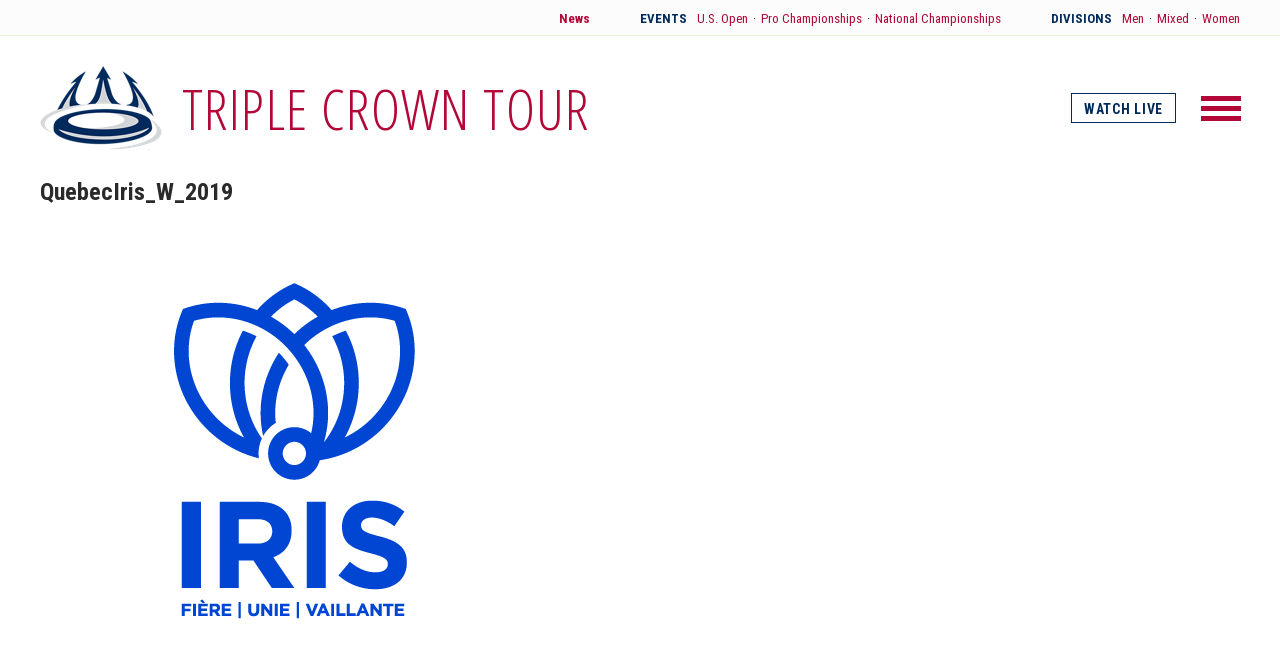

--- FILE ---
content_type: text/html; charset=UTF-8
request_url: https://tct.usaultimate.org/team/quebec-iris/quebeciris_w_2019/
body_size: 5384
content:
<!DOCTYPE html>
<html>
<head>

	<title>QuebecIris_W_2019 - Triple Crown Tour</title>

	<meta charset="utf-8" />
	<meta http-equiv="x-ua-compatible" content="ie=edge">
	<meta name="viewport" content="width=device-width, initial-scale=1.0" />
	
	<link href="https://fonts.googleapis.com/css?family=Merriweather:400,400i,700,700i|Open+Sans+Condensed:300,700|Roboto+Condensed:400,700" rel="stylesheet">
	<link rel="stylesheet" type="text/css" media="all" href="https://tct.usaultimate.org/wp-content/themes/triple-crown-tour/style.css" />
	<link rel="shortcut icon" href="https://tct.usaultimate.org/wp-content/themes/triple-crown-tour/images/favicon.png" />
	
	<meta name='robots' content='index, follow, max-image-preview:large, max-snippet:-1, max-video-preview:-1' />

	<!-- This site is optimized with the Yoast SEO plugin v26.8 - https://yoast.com/product/yoast-seo-wordpress/ -->
	<link rel="canonical" href="https://tct.usaultimate.org/team/quebec-iris/quebeciris_w_2019/" />
	<meta property="og:locale" content="en_US" />
	<meta property="og:type" content="article" />
	<meta property="og:title" content="QuebecIris_W_2019 - Triple Crown Tour" />
	<meta property="og:url" content="https://tct.usaultimate.org/team/quebec-iris/quebeciris_w_2019/" />
	<meta property="og:site_name" content="Triple Crown Tour" />
	<meta property="og:image" content="https://tct.usaultimate.org/team/quebec-iris/quebeciris_w_2019" />
	<meta property="og:image:width" content="500" />
	<meta property="og:image:height" content="500" />
	<meta property="og:image:type" content="image/png" />
	<meta name="twitter:card" content="summary_large_image" />
	<script type="application/ld+json" class="yoast-schema-graph">{"@context":"https://schema.org","@graph":[{"@type":"WebPage","@id":"https://tct.usaultimate.org/team/quebec-iris/quebeciris_w_2019/","url":"https://tct.usaultimate.org/team/quebec-iris/quebeciris_w_2019/","name":"QuebecIris_W_2019 - Triple Crown Tour","isPartOf":{"@id":"https://tct.usaultimate.org/#website"},"primaryImageOfPage":{"@id":"https://tct.usaultimate.org/team/quebec-iris/quebeciris_w_2019/#primaryimage"},"image":{"@id":"https://tct.usaultimate.org/team/quebec-iris/quebeciris_w_2019/#primaryimage"},"thumbnailUrl":"https://tct.usaultimate.org/wp-content/uploads/2019/09/QuebecIris_W_2019.png","datePublished":"2019-09-26T15:40:43+00:00","breadcrumb":{"@id":"https://tct.usaultimate.org/team/quebec-iris/quebeciris_w_2019/#breadcrumb"},"inLanguage":"en-US","potentialAction":[{"@type":"ReadAction","target":["https://tct.usaultimate.org/team/quebec-iris/quebeciris_w_2019/"]}]},{"@type":"ImageObject","inLanguage":"en-US","@id":"https://tct.usaultimate.org/team/quebec-iris/quebeciris_w_2019/#primaryimage","url":"https://tct.usaultimate.org/wp-content/uploads/2019/09/QuebecIris_W_2019.png","contentUrl":"https://tct.usaultimate.org/wp-content/uploads/2019/09/QuebecIris_W_2019.png","width":500,"height":500},{"@type":"BreadcrumbList","@id":"https://tct.usaultimate.org/team/quebec-iris/quebeciris_w_2019/#breadcrumb","itemListElement":[{"@type":"ListItem","position":1,"name":"Home","item":"https://tct.usaultimate.org/"},{"@type":"ListItem","position":2,"name":"Québec Iris","item":"https://tct.usaultimate.org/team/quebec-iris/"},{"@type":"ListItem","position":3,"name":"QuebecIris_W_2019"}]},{"@type":"WebSite","@id":"https://tct.usaultimate.org/#website","url":"https://tct.usaultimate.org/","name":"Triple Crown Tour","description":"USA Ultimate Club Series","potentialAction":[{"@type":"SearchAction","target":{"@type":"EntryPoint","urlTemplate":"https://tct.usaultimate.org/?s={search_term_string}"},"query-input":{"@type":"PropertyValueSpecification","valueRequired":true,"valueName":"search_term_string"}}],"inLanguage":"en-US"}]}</script>
	<!-- / Yoast SEO plugin. -->


<style id='wp-img-auto-sizes-contain-inline-css' type='text/css'>
img:is([sizes=auto i],[sizes^="auto," i]){contain-intrinsic-size:3000px 1500px}
/*# sourceURL=wp-img-auto-sizes-contain-inline-css */
</style>
<style id='wp-block-library-inline-css' type='text/css'>
:root{--wp-block-synced-color:#7a00df;--wp-block-synced-color--rgb:122,0,223;--wp-bound-block-color:var(--wp-block-synced-color);--wp-editor-canvas-background:#ddd;--wp-admin-theme-color:#007cba;--wp-admin-theme-color--rgb:0,124,186;--wp-admin-theme-color-darker-10:#006ba1;--wp-admin-theme-color-darker-10--rgb:0,107,160.5;--wp-admin-theme-color-darker-20:#005a87;--wp-admin-theme-color-darker-20--rgb:0,90,135;--wp-admin-border-width-focus:2px}@media (min-resolution:192dpi){:root{--wp-admin-border-width-focus:1.5px}}.wp-element-button{cursor:pointer}:root .has-very-light-gray-background-color{background-color:#eee}:root .has-very-dark-gray-background-color{background-color:#313131}:root .has-very-light-gray-color{color:#eee}:root .has-very-dark-gray-color{color:#313131}:root .has-vivid-green-cyan-to-vivid-cyan-blue-gradient-background{background:linear-gradient(135deg,#00d084,#0693e3)}:root .has-purple-crush-gradient-background{background:linear-gradient(135deg,#34e2e4,#4721fb 50%,#ab1dfe)}:root .has-hazy-dawn-gradient-background{background:linear-gradient(135deg,#faaca8,#dad0ec)}:root .has-subdued-olive-gradient-background{background:linear-gradient(135deg,#fafae1,#67a671)}:root .has-atomic-cream-gradient-background{background:linear-gradient(135deg,#fdd79a,#004a59)}:root .has-nightshade-gradient-background{background:linear-gradient(135deg,#330968,#31cdcf)}:root .has-midnight-gradient-background{background:linear-gradient(135deg,#020381,#2874fc)}:root{--wp--preset--font-size--normal:16px;--wp--preset--font-size--huge:42px}.has-regular-font-size{font-size:1em}.has-larger-font-size{font-size:2.625em}.has-normal-font-size{font-size:var(--wp--preset--font-size--normal)}.has-huge-font-size{font-size:var(--wp--preset--font-size--huge)}.has-text-align-center{text-align:center}.has-text-align-left{text-align:left}.has-text-align-right{text-align:right}.has-fit-text{white-space:nowrap!important}#end-resizable-editor-section{display:none}.aligncenter{clear:both}.items-justified-left{justify-content:flex-start}.items-justified-center{justify-content:center}.items-justified-right{justify-content:flex-end}.items-justified-space-between{justify-content:space-between}.screen-reader-text{border:0;clip-path:inset(50%);height:1px;margin:-1px;overflow:hidden;padding:0;position:absolute;width:1px;word-wrap:normal!important}.screen-reader-text:focus{background-color:#ddd;clip-path:none;color:#444;display:block;font-size:1em;height:auto;left:5px;line-height:normal;padding:15px 23px 14px;text-decoration:none;top:5px;width:auto;z-index:100000}html :where(.has-border-color){border-style:solid}html :where([style*=border-top-color]){border-top-style:solid}html :where([style*=border-right-color]){border-right-style:solid}html :where([style*=border-bottom-color]){border-bottom-style:solid}html :where([style*=border-left-color]){border-left-style:solid}html :where([style*=border-width]){border-style:solid}html :where([style*=border-top-width]){border-top-style:solid}html :where([style*=border-right-width]){border-right-style:solid}html :where([style*=border-bottom-width]){border-bottom-style:solid}html :where([style*=border-left-width]){border-left-style:solid}html :where(img[class*=wp-image-]){height:auto;max-width:100%}:where(figure){margin:0 0 1em}html :where(.is-position-sticky){--wp-admin--admin-bar--position-offset:var(--wp-admin--admin-bar--height,0px)}@media screen and (max-width:600px){html :where(.is-position-sticky){--wp-admin--admin-bar--position-offset:0px}}

/*# sourceURL=wp-block-library-inline-css */
</style><style id='global-styles-inline-css' type='text/css'>
:root{--wp--preset--aspect-ratio--square: 1;--wp--preset--aspect-ratio--4-3: 4/3;--wp--preset--aspect-ratio--3-4: 3/4;--wp--preset--aspect-ratio--3-2: 3/2;--wp--preset--aspect-ratio--2-3: 2/3;--wp--preset--aspect-ratio--16-9: 16/9;--wp--preset--aspect-ratio--9-16: 9/16;--wp--preset--color--black: #000000;--wp--preset--color--cyan-bluish-gray: #abb8c3;--wp--preset--color--white: #ffffff;--wp--preset--color--pale-pink: #f78da7;--wp--preset--color--vivid-red: #cf2e2e;--wp--preset--color--luminous-vivid-orange: #ff6900;--wp--preset--color--luminous-vivid-amber: #fcb900;--wp--preset--color--light-green-cyan: #7bdcb5;--wp--preset--color--vivid-green-cyan: #00d084;--wp--preset--color--pale-cyan-blue: #8ed1fc;--wp--preset--color--vivid-cyan-blue: #0693e3;--wp--preset--color--vivid-purple: #9b51e0;--wp--preset--gradient--vivid-cyan-blue-to-vivid-purple: linear-gradient(135deg,rgb(6,147,227) 0%,rgb(155,81,224) 100%);--wp--preset--gradient--light-green-cyan-to-vivid-green-cyan: linear-gradient(135deg,rgb(122,220,180) 0%,rgb(0,208,130) 100%);--wp--preset--gradient--luminous-vivid-amber-to-luminous-vivid-orange: linear-gradient(135deg,rgb(252,185,0) 0%,rgb(255,105,0) 100%);--wp--preset--gradient--luminous-vivid-orange-to-vivid-red: linear-gradient(135deg,rgb(255,105,0) 0%,rgb(207,46,46) 100%);--wp--preset--gradient--very-light-gray-to-cyan-bluish-gray: linear-gradient(135deg,rgb(238,238,238) 0%,rgb(169,184,195) 100%);--wp--preset--gradient--cool-to-warm-spectrum: linear-gradient(135deg,rgb(74,234,220) 0%,rgb(151,120,209) 20%,rgb(207,42,186) 40%,rgb(238,44,130) 60%,rgb(251,105,98) 80%,rgb(254,248,76) 100%);--wp--preset--gradient--blush-light-purple: linear-gradient(135deg,rgb(255,206,236) 0%,rgb(152,150,240) 100%);--wp--preset--gradient--blush-bordeaux: linear-gradient(135deg,rgb(254,205,165) 0%,rgb(254,45,45) 50%,rgb(107,0,62) 100%);--wp--preset--gradient--luminous-dusk: linear-gradient(135deg,rgb(255,203,112) 0%,rgb(199,81,192) 50%,rgb(65,88,208) 100%);--wp--preset--gradient--pale-ocean: linear-gradient(135deg,rgb(255,245,203) 0%,rgb(182,227,212) 50%,rgb(51,167,181) 100%);--wp--preset--gradient--electric-grass: linear-gradient(135deg,rgb(202,248,128) 0%,rgb(113,206,126) 100%);--wp--preset--gradient--midnight: linear-gradient(135deg,rgb(2,3,129) 0%,rgb(40,116,252) 100%);--wp--preset--font-size--small: 13px;--wp--preset--font-size--medium: 20px;--wp--preset--font-size--large: 36px;--wp--preset--font-size--x-large: 42px;--wp--preset--spacing--20: 0.44rem;--wp--preset--spacing--30: 0.67rem;--wp--preset--spacing--40: 1rem;--wp--preset--spacing--50: 1.5rem;--wp--preset--spacing--60: 2.25rem;--wp--preset--spacing--70: 3.38rem;--wp--preset--spacing--80: 5.06rem;--wp--preset--shadow--natural: 6px 6px 9px rgba(0, 0, 0, 0.2);--wp--preset--shadow--deep: 12px 12px 50px rgba(0, 0, 0, 0.4);--wp--preset--shadow--sharp: 6px 6px 0px rgba(0, 0, 0, 0.2);--wp--preset--shadow--outlined: 6px 6px 0px -3px rgb(255, 255, 255), 6px 6px rgb(0, 0, 0);--wp--preset--shadow--crisp: 6px 6px 0px rgb(0, 0, 0);}:where(.is-layout-flex){gap: 0.5em;}:where(.is-layout-grid){gap: 0.5em;}body .is-layout-flex{display: flex;}.is-layout-flex{flex-wrap: wrap;align-items: center;}.is-layout-flex > :is(*, div){margin: 0;}body .is-layout-grid{display: grid;}.is-layout-grid > :is(*, div){margin: 0;}:where(.wp-block-columns.is-layout-flex){gap: 2em;}:where(.wp-block-columns.is-layout-grid){gap: 2em;}:where(.wp-block-post-template.is-layout-flex){gap: 1.25em;}:where(.wp-block-post-template.is-layout-grid){gap: 1.25em;}.has-black-color{color: var(--wp--preset--color--black) !important;}.has-cyan-bluish-gray-color{color: var(--wp--preset--color--cyan-bluish-gray) !important;}.has-white-color{color: var(--wp--preset--color--white) !important;}.has-pale-pink-color{color: var(--wp--preset--color--pale-pink) !important;}.has-vivid-red-color{color: var(--wp--preset--color--vivid-red) !important;}.has-luminous-vivid-orange-color{color: var(--wp--preset--color--luminous-vivid-orange) !important;}.has-luminous-vivid-amber-color{color: var(--wp--preset--color--luminous-vivid-amber) !important;}.has-light-green-cyan-color{color: var(--wp--preset--color--light-green-cyan) !important;}.has-vivid-green-cyan-color{color: var(--wp--preset--color--vivid-green-cyan) !important;}.has-pale-cyan-blue-color{color: var(--wp--preset--color--pale-cyan-blue) !important;}.has-vivid-cyan-blue-color{color: var(--wp--preset--color--vivid-cyan-blue) !important;}.has-vivid-purple-color{color: var(--wp--preset--color--vivid-purple) !important;}.has-black-background-color{background-color: var(--wp--preset--color--black) !important;}.has-cyan-bluish-gray-background-color{background-color: var(--wp--preset--color--cyan-bluish-gray) !important;}.has-white-background-color{background-color: var(--wp--preset--color--white) !important;}.has-pale-pink-background-color{background-color: var(--wp--preset--color--pale-pink) !important;}.has-vivid-red-background-color{background-color: var(--wp--preset--color--vivid-red) !important;}.has-luminous-vivid-orange-background-color{background-color: var(--wp--preset--color--luminous-vivid-orange) !important;}.has-luminous-vivid-amber-background-color{background-color: var(--wp--preset--color--luminous-vivid-amber) !important;}.has-light-green-cyan-background-color{background-color: var(--wp--preset--color--light-green-cyan) !important;}.has-vivid-green-cyan-background-color{background-color: var(--wp--preset--color--vivid-green-cyan) !important;}.has-pale-cyan-blue-background-color{background-color: var(--wp--preset--color--pale-cyan-blue) !important;}.has-vivid-cyan-blue-background-color{background-color: var(--wp--preset--color--vivid-cyan-blue) !important;}.has-vivid-purple-background-color{background-color: var(--wp--preset--color--vivid-purple) !important;}.has-black-border-color{border-color: var(--wp--preset--color--black) !important;}.has-cyan-bluish-gray-border-color{border-color: var(--wp--preset--color--cyan-bluish-gray) !important;}.has-white-border-color{border-color: var(--wp--preset--color--white) !important;}.has-pale-pink-border-color{border-color: var(--wp--preset--color--pale-pink) !important;}.has-vivid-red-border-color{border-color: var(--wp--preset--color--vivid-red) !important;}.has-luminous-vivid-orange-border-color{border-color: var(--wp--preset--color--luminous-vivid-orange) !important;}.has-luminous-vivid-amber-border-color{border-color: var(--wp--preset--color--luminous-vivid-amber) !important;}.has-light-green-cyan-border-color{border-color: var(--wp--preset--color--light-green-cyan) !important;}.has-vivid-green-cyan-border-color{border-color: var(--wp--preset--color--vivid-green-cyan) !important;}.has-pale-cyan-blue-border-color{border-color: var(--wp--preset--color--pale-cyan-blue) !important;}.has-vivid-cyan-blue-border-color{border-color: var(--wp--preset--color--vivid-cyan-blue) !important;}.has-vivid-purple-border-color{border-color: var(--wp--preset--color--vivid-purple) !important;}.has-vivid-cyan-blue-to-vivid-purple-gradient-background{background: var(--wp--preset--gradient--vivid-cyan-blue-to-vivid-purple) !important;}.has-light-green-cyan-to-vivid-green-cyan-gradient-background{background: var(--wp--preset--gradient--light-green-cyan-to-vivid-green-cyan) !important;}.has-luminous-vivid-amber-to-luminous-vivid-orange-gradient-background{background: var(--wp--preset--gradient--luminous-vivid-amber-to-luminous-vivid-orange) !important;}.has-luminous-vivid-orange-to-vivid-red-gradient-background{background: var(--wp--preset--gradient--luminous-vivid-orange-to-vivid-red) !important;}.has-very-light-gray-to-cyan-bluish-gray-gradient-background{background: var(--wp--preset--gradient--very-light-gray-to-cyan-bluish-gray) !important;}.has-cool-to-warm-spectrum-gradient-background{background: var(--wp--preset--gradient--cool-to-warm-spectrum) !important;}.has-blush-light-purple-gradient-background{background: var(--wp--preset--gradient--blush-light-purple) !important;}.has-blush-bordeaux-gradient-background{background: var(--wp--preset--gradient--blush-bordeaux) !important;}.has-luminous-dusk-gradient-background{background: var(--wp--preset--gradient--luminous-dusk) !important;}.has-pale-ocean-gradient-background{background: var(--wp--preset--gradient--pale-ocean) !important;}.has-electric-grass-gradient-background{background: var(--wp--preset--gradient--electric-grass) !important;}.has-midnight-gradient-background{background: var(--wp--preset--gradient--midnight) !important;}.has-small-font-size{font-size: var(--wp--preset--font-size--small) !important;}.has-medium-font-size{font-size: var(--wp--preset--font-size--medium) !important;}.has-large-font-size{font-size: var(--wp--preset--font-size--large) !important;}.has-x-large-font-size{font-size: var(--wp--preset--font-size--x-large) !important;}
/*# sourceURL=global-styles-inline-css */
</style>

<style id='classic-theme-styles-inline-css' type='text/css'>
/*! This file is auto-generated */
.wp-block-button__link{color:#fff;background-color:#32373c;border-radius:9999px;box-shadow:none;text-decoration:none;padding:calc(.667em + 2px) calc(1.333em + 2px);font-size:1.125em}.wp-block-file__button{background:#32373c;color:#fff;text-decoration:none}
/*# sourceURL=/wp-includes/css/classic-themes.min.css */
</style>
<link rel="icon" href="https://tct.usaultimate.org/wp-content/uploads/2017/11/cropped-TCTLogo_Square-32x32.jpg" sizes="32x32" />
<link rel="icon" href="https://tct.usaultimate.org/wp-content/uploads/2017/11/cropped-TCTLogo_Square-192x192.jpg" sizes="192x192" />
<link rel="apple-touch-icon" href="https://tct.usaultimate.org/wp-content/uploads/2017/11/cropped-TCTLogo_Square-180x180.jpg" />
<meta name="msapplication-TileImage" content="https://tct.usaultimate.org/wp-content/uploads/2017/11/cropped-TCTLogo_Square-270x270.jpg" />

</head>

<body class="attachment wp-singular attachment-template-default single single-attachment postid-2089 attachmentid-2089 attachment-png wp-theme-triple-crown-tour template-single" id="quebeciris_w_2019">

	<section id="utility-nav">
		<div class="wrapper">

			<a href="https://tct.usaultimate.org/news/" class="news">News</a>

			<div class="events section">
				<strong>Events</strong>
				<a href="https://tct.usaultimate.org/us-open/">U.S. Open</a>
				<span class="dot">&middot;</span>
				<a href="https://tct.usaultimate.org/pro-championships/">Pro Championships</a>
				<span class="dot">&middot;</span>
				<a href="https://tct.usaultimate.org/national-championships/">National Championships</a>
			</div>

			<div class="divisions section">
				<strong>Divisions</strong>
				<a href="https://tct.usaultimate.org/men/">Men</a>
				<span class="dot">&middot;</span>
				<a href="https://tct.usaultimate.org/mixed/">Mixed</a>
				<span class="dot">&middot;</span>
				<a href="https://tct.usaultimate.org/women/">Women</a>
			</div>

		</div>
	</section>


	<header>
		<div class="wrapper">

			<div class="logo">
				<a href="https://tct.usaultimate.org/">
					<img src="https://tct.usaultimate.org/wp-content/uploads/2017/08/tct-logo.png" alt="" />
				</a>

				<h1><a href="https://tct.usaultimate.org/">Triple Crown Tour</a></h1>

			</div>

							<a href="https://tct.usaultimate.org/watch-live" class="watch-live">Watch Live</a>
			
			<a href="#" id="toggle" class="no-translate">
				<div class="patty"></div>
			</a>

		</div>
	</header>

	






	<nav id="dropdown">
	<div class="wrapper">

		<div class="col">
	<h4>Events</h4>

	<ul>
		<li>
			<a href="https://tct.usaultimate.org/us-open/" class="division">U.S. Open</a>
			<span class="sep">&middot;</span>
			<a href="https://tct.usaultimate.org/us-open/men/" class="sub-link">Men</a>
			<span class="sep">&middot;</span>
			<a href="https://tct.usaultimate.org/us-open/mixed/" class="sub-link">Mixed</a>
			<span class="sep">&middot;</span>
			<a href="https://tct.usaultimate.org/us-open/women/" class="sub-link">Women</a>
		</li>

		<li>
			<a href="https://tct.usaultimate.org/pro-championships/" class="division">Pro Championships</a>
			<span class="sep">&middot;</span>
			<a href="https://tct.usaultimate.org/pro-championships/men/" class="sub-link">Men</a>
			<span class="sep">&middot;</span>
			<a href="https://tct.usaultimate.org/pro-championships/mixed/" class="sub-link">Mixed</a>
			<span class="sep">&middot;</span>
			<a href="https://tct.usaultimate.org/pro-championships/women/" class="sub-link">Women</a>
		</li>


		<li>
			<a href="https://tct.usaultimate.org/national-championships/" class="division">National Championships</a>
			<span class="sep">&middot;</span>
			<a href="https://tct.usaultimate.org/national-championships/men/" class="sub-link">Men</a>
			<span class="sep">&middot;</span>
			<a href="https://tct.usaultimate.org/national-championships/mixed/" class="sub-link">Mixed</a>
			<span class="sep">&middot;</span>
			<a href="https://tct.usaultimate.org/national-championships/women/" class="sub-link">Women</a>
		</li>						
	</ul>

</div>

<div class="col">
	<h4>Divisions</h4>

	<ul>
		<li>
			<a href="https://tct.usaultimate.org/men/" class="division">Men</a>
			<span class="sep">&middot;</span>
			<a href="https://tct.usaultimate.org/men/regular-season/" class="sub-link">Regular Season</a>
			<span class="sep">&middot;</span>
			<a href="https://tct.usaultimate.org/men/postseason/" class="sub-link">Postseason</a>
			<span class="sep">&middot;</span>
			<a href="https://tct.usaultimate.org/national-championships/men/" class="sub-link">National Championships</a>
		</li>

		<li>
			<a href="https://tct.usaultimate.org/mixed/" class="division">Mixed</a>
			<span class="sep">&middot;</span>
			<a href="https://tct.usaultimate.org/mixed/regular-season/" class="sub-link">Regular Season</a>
			<span class="sep">&middot;</span>
			<a href="https://tct.usaultimate.org/mixed/postseason/" class="sub-link">Postseason</a>
			<span class="sep">&middot;</span>
			<a href="https://tct.usaultimate.org/national-championships/mixed/" class="sub-link">National Championships</a>
		</li>

		<li>
			<a href="https://tct.usaultimate.org/women/" class="division">Women</a>
			<span class="sep">&middot;</span>
			<a href="https://tct.usaultimate.org/women/regular-season/" class="sub-link">Regular Season</a>
			<span class="sep">&middot;</span>
			<a href="https://tct.usaultimate.org/women/postseason/" class="sub-link">Postseason</a>
			<span class="sep">&middot;</span>
			<a href="https://tct.usaultimate.org/national-championships/women/" class="sub-link">National Championships</a>
		</li>					
	</ul>

</div>
		<div class="col news">
			<h4>
				<a href="https://tct.usaultimate.org/news/" class="news">News</a>
			</h4>
		</div>

	</div>
</nav>

    <article>
    	
		<div class="article-header">
	    	<div class="wrapper">
	    	    <h1>QuebecIris_W_2019</h1>
			</div>
		</div>

		<div class="article-body">
			<div class="wrapper">

										<p class="attachment"><a href='https://tct.usaultimate.org/wp-content/uploads/2019/09/QuebecIris_W_2019.png'><img fetchpriority="high" decoding="async" width="500" height="500" src="https://tct.usaultimate.org/wp-content/uploads/2019/09/QuebecIris_W_2019.png" class="attachment-medium size-medium" alt="" srcset="https://tct.usaultimate.org/wp-content/uploads/2019/09/QuebecIris_W_2019.png 500w, https://tct.usaultimate.org/wp-content/uploads/2019/09/QuebecIris_W_2019-300x300.png 300w, https://tct.usaultimate.org/wp-content/uploads/2019/09/QuebecIris_W_2019-150x150.png 150w" sizes="(max-width: 500px) 100vw, 500px" /></a></p>
				
		    </div>
	    </div>

    </article>

	

	

	<footer>
		<div class="wrapper">

			<div class="col logo">
				<a href="http://usaultimate.org/" rel="external">
					<img src="https://tct.usaultimate.org/wp-content/uploads/2017/08/footer-logo.png" alt="" />
				</a>
			</div>

			<div class="col">
	<h4>Events</h4>

	<ul>
		<li>
			<a href="https://tct.usaultimate.org/us-open/" class="division">U.S. Open</a>
			<span class="sep">&middot;</span>
			<a href="https://tct.usaultimate.org/us-open/men/" class="sub-link">Men</a>
			<span class="sep">&middot;</span>
			<a href="https://tct.usaultimate.org/us-open/mixed/" class="sub-link">Mixed</a>
			<span class="sep">&middot;</span>
			<a href="https://tct.usaultimate.org/us-open/women/" class="sub-link">Women</a>
		</li>

		<li>
			<a href="https://tct.usaultimate.org/pro-championships/" class="division">Pro Championships</a>
			<span class="sep">&middot;</span>
			<a href="https://tct.usaultimate.org/pro-championships/men/" class="sub-link">Men</a>
			<span class="sep">&middot;</span>
			<a href="https://tct.usaultimate.org/pro-championships/mixed/" class="sub-link">Mixed</a>
			<span class="sep">&middot;</span>
			<a href="https://tct.usaultimate.org/pro-championships/women/" class="sub-link">Women</a>
		</li>


		<li>
			<a href="https://tct.usaultimate.org/national-championships/" class="division">National Championships</a>
			<span class="sep">&middot;</span>
			<a href="https://tct.usaultimate.org/national-championships/men/" class="sub-link">Men</a>
			<span class="sep">&middot;</span>
			<a href="https://tct.usaultimate.org/national-championships/mixed/" class="sub-link">Mixed</a>
			<span class="sep">&middot;</span>
			<a href="https://tct.usaultimate.org/national-championships/women/" class="sub-link">Women</a>
		</li>						
	</ul>

</div>

<div class="col">
	<h4>Divisions</h4>

	<ul>
		<li>
			<a href="https://tct.usaultimate.org/men/" class="division">Men</a>
			<span class="sep">&middot;</span>
			<a href="https://tct.usaultimate.org/men/regular-season/" class="sub-link">Regular Season</a>
			<span class="sep">&middot;</span>
			<a href="https://tct.usaultimate.org/men/postseason/" class="sub-link">Postseason</a>
			<span class="sep">&middot;</span>
			<a href="https://tct.usaultimate.org/national-championships/men/" class="sub-link">National Championships</a>
		</li>

		<li>
			<a href="https://tct.usaultimate.org/mixed/" class="division">Mixed</a>
			<span class="sep">&middot;</span>
			<a href="https://tct.usaultimate.org/mixed/regular-season/" class="sub-link">Regular Season</a>
			<span class="sep">&middot;</span>
			<a href="https://tct.usaultimate.org/mixed/postseason/" class="sub-link">Postseason</a>
			<span class="sep">&middot;</span>
			<a href="https://tct.usaultimate.org/national-championships/mixed/" class="sub-link">National Championships</a>
		</li>

		<li>
			<a href="https://tct.usaultimate.org/women/" class="division">Women</a>
			<span class="sep">&middot;</span>
			<a href="https://tct.usaultimate.org/women/regular-season/" class="sub-link">Regular Season</a>
			<span class="sep">&middot;</span>
			<a href="https://tct.usaultimate.org/women/postseason/" class="sub-link">Postseason</a>
			<span class="sep">&middot;</span>
			<a href="https://tct.usaultimate.org/national-championships/women/" class="sub-link">National Championships</a>
		</li>					
	</ul>

</div>
			<div class="copyright">
				<p>© 2019 USA Ultimate. All Rights Reserved.</p>
				<p class="credits">Site: <a href="http://andrewlovseth.com/">Andrew Lovseth</a></p>
			</div>

		</div>
	</footer>

	<script src="//ajax.googleapis.com/ajax/libs/jquery/2.1.4/jquery.min.js"></script>
	<script src="https://tct.usaultimate.org/wp-content/themes/triple-crown-tour/js/plugins.js"></script>
	<script src="https://tct.usaultimate.org/wp-content/themes/triple-crown-tour/js/site.js"></script>
	
	<script type="speculationrules">
{"prefetch":[{"source":"document","where":{"and":[{"href_matches":"/*"},{"not":{"href_matches":["/wp-*.php","/wp-admin/*","/wp-content/uploads/*","/wp-content/*","/wp-content/plugins/*","/wp-content/themes/triple-crown-tour/*","/*\\?(.+)"]}},{"not":{"selector_matches":"a[rel~=\"nofollow\"]"}},{"not":{"selector_matches":".no-prefetch, .no-prefetch a"}}]},"eagerness":"conservative"}]}
</script>

	<!-- Global Site Tag (gtag.js) - Google Analytics -->
	<script async src="https://www.googletagmanager.com/gtag/js?id=UA-107087512-1"></script>
	<script>
	  window.dataLayer = window.dataLayer || [];
	  function gtag(){dataLayer.push(arguments)};
	  gtag('js', new Date());
	 
	  gtag('config', 'UA-107087512-1');
	</script>
	 

</body>
</html>